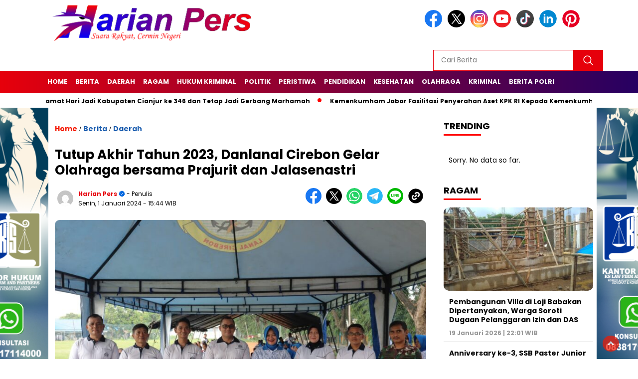

--- FILE ---
content_type: text/html; charset=UTF-8
request_url: https://harianpers.com/2024/01/01/tutup-akhir-tahun-2023-danlanal-cirebon-gelar-olahraga-bersama-prajurit-dan-jalasenastri/
body_size: 15351
content:
<!doctype html>
<html class="no-js" lang="id" >

<head>
    <meta charset="UTF-8">
    <link href="https://gmpg.org/xfn/11" rel="profile">
    <link href="https://harianpers.com/xmlrpc.php" rel="pingback">
    <meta http-equiv="x-ua-compatible" content="ie=edge">
    <meta name='robots' content='index, follow, max-image-preview:large, max-snippet:-1, max-video-preview:-1' />

	<!-- This site is optimized with the Yoast SEO plugin v26.8 - https://yoast.com/product/yoast-seo-wordpress/ -->
	<title>Tutup Akhir Tahun 2023, Danlanal Cirebon Gelar Olahraga bersama Prajurit dan Jalasenastri - Harianpers</title>
	<link rel="canonical" href="https://harianpers.com/2024/01/01/tutup-akhir-tahun-2023-danlanal-cirebon-gelar-olahraga-bersama-prajurit-dan-jalasenastri/" />
	<meta property="og:locale" content="id_ID" />
	<meta property="og:type" content="article" />
	<meta property="og:title" content="Tutup Akhir Tahun 2023, Danlanal Cirebon Gelar Olahraga bersama Prajurit dan Jalasenastri - Harianpers" />
	<meta property="og:description" content="Harianpers.com &#8211; Cirebon, Komandan Lanal Cirebon Letkol Laut (P) Ridwansyah, S.E., D.W.C., M.Sos., CRMP., CTMP., didampingi Ketua Jalasenastri Cabang 8 Korcab III DJA I..." />
	<meta property="og:url" content="https://harianpers.com/2024/01/01/tutup-akhir-tahun-2023-danlanal-cirebon-gelar-olahraga-bersama-prajurit-dan-jalasenastri/" />
	<meta property="og:site_name" content="Harianpers" />
	<meta property="article:published_time" content="2024-01-01T15:44:51+00:00" />
	<meta property="og:image" content="https://harianpers.com/wp-content/uploads/2024/01/IMG-20240101-WA0097-scaled.jpg" />
	<meta property="og:image:width" content="2560" />
	<meta property="og:image:height" content="1706" />
	<meta property="og:image:type" content="image/jpeg" />
	<meta name="author" content="Harian Pers" />
	<meta name="twitter:card" content="summary_large_image" />
	<meta name="twitter:label1" content="Ditulis oleh" />
	<meta name="twitter:data1" content="Harian Pers" />
	<meta name="twitter:label2" content="Estimasi waktu membaca" />
	<meta name="twitter:data2" content="2 menit" />
	<script type="application/ld+json" class="yoast-schema-graph">{"@context":"https://schema.org","@graph":[{"@type":"Article","@id":"https://harianpers.com/2024/01/01/tutup-akhir-tahun-2023-danlanal-cirebon-gelar-olahraga-bersama-prajurit-dan-jalasenastri/#article","isPartOf":{"@id":"https://harianpers.com/2024/01/01/tutup-akhir-tahun-2023-danlanal-cirebon-gelar-olahraga-bersama-prajurit-dan-jalasenastri/"},"author":{"name":"Harian Pers","@id":"https://harianpers.com/#/schema/person/f984bd04d628f52bf29917298a3d4337"},"headline":"Tutup Akhir Tahun 2023, Danlanal Cirebon Gelar Olahraga bersama Prajurit dan Jalasenastri","datePublished":"2024-01-01T15:44:51+00:00","mainEntityOfPage":{"@id":"https://harianpers.com/2024/01/01/tutup-akhir-tahun-2023-danlanal-cirebon-gelar-olahraga-bersama-prajurit-dan-jalasenastri/"},"wordCount":191,"publisher":{"@id":"https://harianpers.com/#organization"},"image":{"@id":"https://harianpers.com/2024/01/01/tutup-akhir-tahun-2023-danlanal-cirebon-gelar-olahraga-bersama-prajurit-dan-jalasenastri/#primaryimage"},"thumbnailUrl":"https://harianpers.com/wp-content/uploads/2024/01/IMG-20240101-WA0097-scaled.jpg","keywords":["Berita Indramayu"],"articleSection":["Berita","Daerah"],"inLanguage":"id"},{"@type":"WebPage","@id":"https://harianpers.com/2024/01/01/tutup-akhir-tahun-2023-danlanal-cirebon-gelar-olahraga-bersama-prajurit-dan-jalasenastri/","url":"https://harianpers.com/2024/01/01/tutup-akhir-tahun-2023-danlanal-cirebon-gelar-olahraga-bersama-prajurit-dan-jalasenastri/","name":"Tutup Akhir Tahun 2023, Danlanal Cirebon Gelar Olahraga bersama Prajurit dan Jalasenastri - Harianpers","isPartOf":{"@id":"https://harianpers.com/#website"},"primaryImageOfPage":{"@id":"https://harianpers.com/2024/01/01/tutup-akhir-tahun-2023-danlanal-cirebon-gelar-olahraga-bersama-prajurit-dan-jalasenastri/#primaryimage"},"image":{"@id":"https://harianpers.com/2024/01/01/tutup-akhir-tahun-2023-danlanal-cirebon-gelar-olahraga-bersama-prajurit-dan-jalasenastri/#primaryimage"},"thumbnailUrl":"https://harianpers.com/wp-content/uploads/2024/01/IMG-20240101-WA0097-scaled.jpg","datePublished":"2024-01-01T15:44:51+00:00","breadcrumb":{"@id":"https://harianpers.com/2024/01/01/tutup-akhir-tahun-2023-danlanal-cirebon-gelar-olahraga-bersama-prajurit-dan-jalasenastri/#breadcrumb"},"inLanguage":"id","potentialAction":[{"@type":"ReadAction","target":["https://harianpers.com/2024/01/01/tutup-akhir-tahun-2023-danlanal-cirebon-gelar-olahraga-bersama-prajurit-dan-jalasenastri/"]}]},{"@type":"ImageObject","inLanguage":"id","@id":"https://harianpers.com/2024/01/01/tutup-akhir-tahun-2023-danlanal-cirebon-gelar-olahraga-bersama-prajurit-dan-jalasenastri/#primaryimage","url":"https://harianpers.com/wp-content/uploads/2024/01/IMG-20240101-WA0097-scaled.jpg","contentUrl":"https://harianpers.com/wp-content/uploads/2024/01/IMG-20240101-WA0097-scaled.jpg","width":2560,"height":1706},{"@type":"BreadcrumbList","@id":"https://harianpers.com/2024/01/01/tutup-akhir-tahun-2023-danlanal-cirebon-gelar-olahraga-bersama-prajurit-dan-jalasenastri/#breadcrumb","itemListElement":[{"@type":"ListItem","position":1,"name":"Home","item":"https://harianpers.com/"},{"@type":"ListItem","position":2,"name":"Tutup Akhir Tahun 2023, Danlanal Cirebon Gelar Olahraga bersama Prajurit dan Jalasenastri"}]},{"@type":"WebSite","@id":"https://harianpers.com/#website","url":"https://harianpers.com/","name":"Harianpers","description":"Suara Rakyat, Cermin Negeri","publisher":{"@id":"https://harianpers.com/#organization"},"potentialAction":[{"@type":"SearchAction","target":{"@type":"EntryPoint","urlTemplate":"https://harianpers.com/?s={search_term_string}"},"query-input":{"@type":"PropertyValueSpecification","valueRequired":true,"valueName":"search_term_string"}}],"inLanguage":"id"},{"@type":"Organization","@id":"https://harianpers.com/#organization","name":"Harianpers","url":"https://harianpers.com/","logo":{"@type":"ImageObject","inLanguage":"id","@id":"https://harianpers.com/#/schema/logo/image/","url":"https://harianpers.com/wp-content/uploads/2025/11/6.png","contentUrl":"https://harianpers.com/wp-content/uploads/2025/11/6.png","width":383,"height":70,"caption":"Harianpers"},"image":{"@id":"https://harianpers.com/#/schema/logo/image/"}},{"@type":"Person","@id":"https://harianpers.com/#/schema/person/f984bd04d628f52bf29917298a3d4337","name":"Harian Pers","image":{"@type":"ImageObject","inLanguage":"id","@id":"https://harianpers.com/#/schema/person/image/","url":"https://secure.gravatar.com/avatar/e54fa247a954edc6c6bc84fd33e71686ac973af4a6a2d4ee9eda76a2ea12558e?s=96&d=mm&r=g","contentUrl":"https://secure.gravatar.com/avatar/e54fa247a954edc6c6bc84fd33e71686ac973af4a6a2d4ee9eda76a2ea12558e?s=96&d=mm&r=g","caption":"Harian Pers"},"sameAs":["https://harianpers.com","Harian Pers"],"url":"https://harianpers.com/author/96a878f6b069fdff/"}]}</script>
	<!-- / Yoast SEO plugin. -->


<link rel='dns-prefetch' href='//cdnjs.cloudflare.com' />
<link rel='dns-prefetch' href='//fonts.googleapis.com' />
<link rel="alternate" type="application/rss+xml" title="Harianpers &raquo; Feed" href="https://harianpers.com/feed/" />
<link rel="alternate" type="application/rss+xml" title="Harianpers &raquo; Umpan Komentar" href="https://harianpers.com/comments/feed/" />
<link rel="alternate" title="oEmbed (JSON)" type="application/json+oembed" href="https://harianpers.com/wp-json/oembed/1.0/embed?url=https%3A%2F%2Fharianpers.com%2F2024%2F01%2F01%2Ftutup-akhir-tahun-2023-danlanal-cirebon-gelar-olahraga-bersama-prajurit-dan-jalasenastri%2F" />
<link rel="alternate" title="oEmbed (XML)" type="text/xml+oembed" href="https://harianpers.com/wp-json/oembed/1.0/embed?url=https%3A%2F%2Fharianpers.com%2F2024%2F01%2F01%2Ftutup-akhir-tahun-2023-danlanal-cirebon-gelar-olahraga-bersama-prajurit-dan-jalasenastri%2F&#038;format=xml" />
<style id='wp-img-auto-sizes-contain-inline-css'>
img:is([sizes=auto i],[sizes^="auto," i]){contain-intrinsic-size:3000px 1500px}
/*# sourceURL=wp-img-auto-sizes-contain-inline-css */
</style>
<style id='wp-emoji-styles-inline-css'>

	img.wp-smiley, img.emoji {
		display: inline !important;
		border: none !important;
		box-shadow: none !important;
		height: 1em !important;
		width: 1em !important;
		margin: 0 0.07em !important;
		vertical-align: -0.1em !important;
		background: none !important;
		padding: 0 !important;
	}
/*# sourceURL=wp-emoji-styles-inline-css */
</style>
<style id='wp-block-library-inline-css'>
:root{--wp-block-synced-color:#7a00df;--wp-block-synced-color--rgb:122,0,223;--wp-bound-block-color:var(--wp-block-synced-color);--wp-editor-canvas-background:#ddd;--wp-admin-theme-color:#007cba;--wp-admin-theme-color--rgb:0,124,186;--wp-admin-theme-color-darker-10:#006ba1;--wp-admin-theme-color-darker-10--rgb:0,107,160.5;--wp-admin-theme-color-darker-20:#005a87;--wp-admin-theme-color-darker-20--rgb:0,90,135;--wp-admin-border-width-focus:2px}@media (min-resolution:192dpi){:root{--wp-admin-border-width-focus:1.5px}}.wp-element-button{cursor:pointer}:root .has-very-light-gray-background-color{background-color:#eee}:root .has-very-dark-gray-background-color{background-color:#313131}:root .has-very-light-gray-color{color:#eee}:root .has-very-dark-gray-color{color:#313131}:root .has-vivid-green-cyan-to-vivid-cyan-blue-gradient-background{background:linear-gradient(135deg,#00d084,#0693e3)}:root .has-purple-crush-gradient-background{background:linear-gradient(135deg,#34e2e4,#4721fb 50%,#ab1dfe)}:root .has-hazy-dawn-gradient-background{background:linear-gradient(135deg,#faaca8,#dad0ec)}:root .has-subdued-olive-gradient-background{background:linear-gradient(135deg,#fafae1,#67a671)}:root .has-atomic-cream-gradient-background{background:linear-gradient(135deg,#fdd79a,#004a59)}:root .has-nightshade-gradient-background{background:linear-gradient(135deg,#330968,#31cdcf)}:root .has-midnight-gradient-background{background:linear-gradient(135deg,#020381,#2874fc)}:root{--wp--preset--font-size--normal:16px;--wp--preset--font-size--huge:42px}.has-regular-font-size{font-size:1em}.has-larger-font-size{font-size:2.625em}.has-normal-font-size{font-size:var(--wp--preset--font-size--normal)}.has-huge-font-size{font-size:var(--wp--preset--font-size--huge)}.has-text-align-center{text-align:center}.has-text-align-left{text-align:left}.has-text-align-right{text-align:right}.has-fit-text{white-space:nowrap!important}#end-resizable-editor-section{display:none}.aligncenter{clear:both}.items-justified-left{justify-content:flex-start}.items-justified-center{justify-content:center}.items-justified-right{justify-content:flex-end}.items-justified-space-between{justify-content:space-between}.screen-reader-text{border:0;clip-path:inset(50%);height:1px;margin:-1px;overflow:hidden;padding:0;position:absolute;width:1px;word-wrap:normal!important}.screen-reader-text:focus{background-color:#ddd;clip-path:none;color:#444;display:block;font-size:1em;height:auto;left:5px;line-height:normal;padding:15px 23px 14px;text-decoration:none;top:5px;width:auto;z-index:100000}html :where(.has-border-color){border-style:solid}html :where([style*=border-top-color]){border-top-style:solid}html :where([style*=border-right-color]){border-right-style:solid}html :where([style*=border-bottom-color]){border-bottom-style:solid}html :where([style*=border-left-color]){border-left-style:solid}html :where([style*=border-width]){border-style:solid}html :where([style*=border-top-width]){border-top-style:solid}html :where([style*=border-right-width]){border-right-style:solid}html :where([style*=border-bottom-width]){border-bottom-style:solid}html :where([style*=border-left-width]){border-left-style:solid}html :where(img[class*=wp-image-]){height:auto;max-width:100%}:where(figure){margin:0 0 1em}html :where(.is-position-sticky){--wp-admin--admin-bar--position-offset:var(--wp-admin--admin-bar--height,0px)}@media screen and (max-width:600px){html :where(.is-position-sticky){--wp-admin--admin-bar--position-offset:0px}}

/*# sourceURL=wp-block-library-inline-css */
</style><style id='global-styles-inline-css'>
:root{--wp--preset--aspect-ratio--square: 1;--wp--preset--aspect-ratio--4-3: 4/3;--wp--preset--aspect-ratio--3-4: 3/4;--wp--preset--aspect-ratio--3-2: 3/2;--wp--preset--aspect-ratio--2-3: 2/3;--wp--preset--aspect-ratio--16-9: 16/9;--wp--preset--aspect-ratio--9-16: 9/16;--wp--preset--color--black: #000000;--wp--preset--color--cyan-bluish-gray: #abb8c3;--wp--preset--color--white: #ffffff;--wp--preset--color--pale-pink: #f78da7;--wp--preset--color--vivid-red: #cf2e2e;--wp--preset--color--luminous-vivid-orange: #ff6900;--wp--preset--color--luminous-vivid-amber: #fcb900;--wp--preset--color--light-green-cyan: #7bdcb5;--wp--preset--color--vivid-green-cyan: #00d084;--wp--preset--color--pale-cyan-blue: #8ed1fc;--wp--preset--color--vivid-cyan-blue: #0693e3;--wp--preset--color--vivid-purple: #9b51e0;--wp--preset--gradient--vivid-cyan-blue-to-vivid-purple: linear-gradient(135deg,rgb(6,147,227) 0%,rgb(155,81,224) 100%);--wp--preset--gradient--light-green-cyan-to-vivid-green-cyan: linear-gradient(135deg,rgb(122,220,180) 0%,rgb(0,208,130) 100%);--wp--preset--gradient--luminous-vivid-amber-to-luminous-vivid-orange: linear-gradient(135deg,rgb(252,185,0) 0%,rgb(255,105,0) 100%);--wp--preset--gradient--luminous-vivid-orange-to-vivid-red: linear-gradient(135deg,rgb(255,105,0) 0%,rgb(207,46,46) 100%);--wp--preset--gradient--very-light-gray-to-cyan-bluish-gray: linear-gradient(135deg,rgb(238,238,238) 0%,rgb(169,184,195) 100%);--wp--preset--gradient--cool-to-warm-spectrum: linear-gradient(135deg,rgb(74,234,220) 0%,rgb(151,120,209) 20%,rgb(207,42,186) 40%,rgb(238,44,130) 60%,rgb(251,105,98) 80%,rgb(254,248,76) 100%);--wp--preset--gradient--blush-light-purple: linear-gradient(135deg,rgb(255,206,236) 0%,rgb(152,150,240) 100%);--wp--preset--gradient--blush-bordeaux: linear-gradient(135deg,rgb(254,205,165) 0%,rgb(254,45,45) 50%,rgb(107,0,62) 100%);--wp--preset--gradient--luminous-dusk: linear-gradient(135deg,rgb(255,203,112) 0%,rgb(199,81,192) 50%,rgb(65,88,208) 100%);--wp--preset--gradient--pale-ocean: linear-gradient(135deg,rgb(255,245,203) 0%,rgb(182,227,212) 50%,rgb(51,167,181) 100%);--wp--preset--gradient--electric-grass: linear-gradient(135deg,rgb(202,248,128) 0%,rgb(113,206,126) 100%);--wp--preset--gradient--midnight: linear-gradient(135deg,rgb(2,3,129) 0%,rgb(40,116,252) 100%);--wp--preset--font-size--small: 13px;--wp--preset--font-size--medium: 20px;--wp--preset--font-size--large: 36px;--wp--preset--font-size--x-large: 42px;--wp--preset--spacing--20: 0.44rem;--wp--preset--spacing--30: 0.67rem;--wp--preset--spacing--40: 1rem;--wp--preset--spacing--50: 1.5rem;--wp--preset--spacing--60: 2.25rem;--wp--preset--spacing--70: 3.38rem;--wp--preset--spacing--80: 5.06rem;--wp--preset--shadow--natural: 6px 6px 9px rgba(0, 0, 0, 0.2);--wp--preset--shadow--deep: 12px 12px 50px rgba(0, 0, 0, 0.4);--wp--preset--shadow--sharp: 6px 6px 0px rgba(0, 0, 0, 0.2);--wp--preset--shadow--outlined: 6px 6px 0px -3px rgb(255, 255, 255), 6px 6px rgb(0, 0, 0);--wp--preset--shadow--crisp: 6px 6px 0px rgb(0, 0, 0);}:where(.is-layout-flex){gap: 0.5em;}:where(.is-layout-grid){gap: 0.5em;}body .is-layout-flex{display: flex;}.is-layout-flex{flex-wrap: wrap;align-items: center;}.is-layout-flex > :is(*, div){margin: 0;}body .is-layout-grid{display: grid;}.is-layout-grid > :is(*, div){margin: 0;}:where(.wp-block-columns.is-layout-flex){gap: 2em;}:where(.wp-block-columns.is-layout-grid){gap: 2em;}:where(.wp-block-post-template.is-layout-flex){gap: 1.25em;}:where(.wp-block-post-template.is-layout-grid){gap: 1.25em;}.has-black-color{color: var(--wp--preset--color--black) !important;}.has-cyan-bluish-gray-color{color: var(--wp--preset--color--cyan-bluish-gray) !important;}.has-white-color{color: var(--wp--preset--color--white) !important;}.has-pale-pink-color{color: var(--wp--preset--color--pale-pink) !important;}.has-vivid-red-color{color: var(--wp--preset--color--vivid-red) !important;}.has-luminous-vivid-orange-color{color: var(--wp--preset--color--luminous-vivid-orange) !important;}.has-luminous-vivid-amber-color{color: var(--wp--preset--color--luminous-vivid-amber) !important;}.has-light-green-cyan-color{color: var(--wp--preset--color--light-green-cyan) !important;}.has-vivid-green-cyan-color{color: var(--wp--preset--color--vivid-green-cyan) !important;}.has-pale-cyan-blue-color{color: var(--wp--preset--color--pale-cyan-blue) !important;}.has-vivid-cyan-blue-color{color: var(--wp--preset--color--vivid-cyan-blue) !important;}.has-vivid-purple-color{color: var(--wp--preset--color--vivid-purple) !important;}.has-black-background-color{background-color: var(--wp--preset--color--black) !important;}.has-cyan-bluish-gray-background-color{background-color: var(--wp--preset--color--cyan-bluish-gray) !important;}.has-white-background-color{background-color: var(--wp--preset--color--white) !important;}.has-pale-pink-background-color{background-color: var(--wp--preset--color--pale-pink) !important;}.has-vivid-red-background-color{background-color: var(--wp--preset--color--vivid-red) !important;}.has-luminous-vivid-orange-background-color{background-color: var(--wp--preset--color--luminous-vivid-orange) !important;}.has-luminous-vivid-amber-background-color{background-color: var(--wp--preset--color--luminous-vivid-amber) !important;}.has-light-green-cyan-background-color{background-color: var(--wp--preset--color--light-green-cyan) !important;}.has-vivid-green-cyan-background-color{background-color: var(--wp--preset--color--vivid-green-cyan) !important;}.has-pale-cyan-blue-background-color{background-color: var(--wp--preset--color--pale-cyan-blue) !important;}.has-vivid-cyan-blue-background-color{background-color: var(--wp--preset--color--vivid-cyan-blue) !important;}.has-vivid-purple-background-color{background-color: var(--wp--preset--color--vivid-purple) !important;}.has-black-border-color{border-color: var(--wp--preset--color--black) !important;}.has-cyan-bluish-gray-border-color{border-color: var(--wp--preset--color--cyan-bluish-gray) !important;}.has-white-border-color{border-color: var(--wp--preset--color--white) !important;}.has-pale-pink-border-color{border-color: var(--wp--preset--color--pale-pink) !important;}.has-vivid-red-border-color{border-color: var(--wp--preset--color--vivid-red) !important;}.has-luminous-vivid-orange-border-color{border-color: var(--wp--preset--color--luminous-vivid-orange) !important;}.has-luminous-vivid-amber-border-color{border-color: var(--wp--preset--color--luminous-vivid-amber) !important;}.has-light-green-cyan-border-color{border-color: var(--wp--preset--color--light-green-cyan) !important;}.has-vivid-green-cyan-border-color{border-color: var(--wp--preset--color--vivid-green-cyan) !important;}.has-pale-cyan-blue-border-color{border-color: var(--wp--preset--color--pale-cyan-blue) !important;}.has-vivid-cyan-blue-border-color{border-color: var(--wp--preset--color--vivid-cyan-blue) !important;}.has-vivid-purple-border-color{border-color: var(--wp--preset--color--vivid-purple) !important;}.has-vivid-cyan-blue-to-vivid-purple-gradient-background{background: var(--wp--preset--gradient--vivid-cyan-blue-to-vivid-purple) !important;}.has-light-green-cyan-to-vivid-green-cyan-gradient-background{background: var(--wp--preset--gradient--light-green-cyan-to-vivid-green-cyan) !important;}.has-luminous-vivid-amber-to-luminous-vivid-orange-gradient-background{background: var(--wp--preset--gradient--luminous-vivid-amber-to-luminous-vivid-orange) !important;}.has-luminous-vivid-orange-to-vivid-red-gradient-background{background: var(--wp--preset--gradient--luminous-vivid-orange-to-vivid-red) !important;}.has-very-light-gray-to-cyan-bluish-gray-gradient-background{background: var(--wp--preset--gradient--very-light-gray-to-cyan-bluish-gray) !important;}.has-cool-to-warm-spectrum-gradient-background{background: var(--wp--preset--gradient--cool-to-warm-spectrum) !important;}.has-blush-light-purple-gradient-background{background: var(--wp--preset--gradient--blush-light-purple) !important;}.has-blush-bordeaux-gradient-background{background: var(--wp--preset--gradient--blush-bordeaux) !important;}.has-luminous-dusk-gradient-background{background: var(--wp--preset--gradient--luminous-dusk) !important;}.has-pale-ocean-gradient-background{background: var(--wp--preset--gradient--pale-ocean) !important;}.has-electric-grass-gradient-background{background: var(--wp--preset--gradient--electric-grass) !important;}.has-midnight-gradient-background{background: var(--wp--preset--gradient--midnight) !important;}.has-small-font-size{font-size: var(--wp--preset--font-size--small) !important;}.has-medium-font-size{font-size: var(--wp--preset--font-size--medium) !important;}.has-large-font-size{font-size: var(--wp--preset--font-size--large) !important;}.has-x-large-font-size{font-size: var(--wp--preset--font-size--x-large) !important;}
/*# sourceURL=global-styles-inline-css */
</style>

<style id='classic-theme-styles-inline-css'>
/*! This file is auto-generated */
.wp-block-button__link{color:#fff;background-color:#32373c;border-radius:9999px;box-shadow:none;text-decoration:none;padding:calc(.667em + 2px) calc(1.333em + 2px);font-size:1.125em}.wp-block-file__button{background:#32373c;color:#fff;text-decoration:none}
/*# sourceURL=/wp-includes/css/classic-themes.min.css */
</style>
<link rel='stylesheet' id='wordpress-popular-posts-css-css' href='https://harianpers.com/wp-content/plugins/wordpress-popular-posts/assets/css/wpp.css?ver=6.4.2' media='all' />
<link rel='stylesheet' id='styleku-css' href='https://harianpers.com/wp-content/themes/nomina/style.css?ver=2.3' media='all' />
<link rel='stylesheet' id='lightslidercss-css' href='https://harianpers.com/wp-content/themes/nomina/css/lightslider.min.css?ver=1.1' media='all' />
<link rel='stylesheet' id='flexslidercss-css' href='https://harianpers.com/wp-content/themes/nomina/css/flexslider.css?ver=1.1' media='all' />
<link rel='stylesheet' id='owlcss-css' href='https://harianpers.com/wp-content/themes/nomina/css/owl.carousel.min.css?ver=2.1' media='all' />
<link rel='stylesheet' id='swiper-css-css' href='https://cdnjs.cloudflare.com/ajax/libs/Swiper/11.0.5/swiper-bundle.css?ver=11.0.5' media='all' />
<link rel='stylesheet' id='google-fonts-css' href='https://fonts.googleapis.com/css2?family=Poppins:ital,wght@0,400;0,700;1,400;1,700&#038;display=swap' media='all' />
<link rel='stylesheet' id='google-fonts-paragraph-css' href='https://fonts.googleapis.com/css2?family=Poppins:ital,wght@0,400;0,700;1,400;1,700&#038;display=swap' media='all' />
<script id="wpp-json" type="application/json">
{"sampling_active":0,"sampling_rate":100,"ajax_url":"https:\/\/harianpers.com\/wp-json\/wordpress-popular-posts\/v1\/popular-posts","api_url":"https:\/\/harianpers.com\/wp-json\/wordpress-popular-posts","ID":5619,"token":"9b109c83b3","lang":0,"debug":0}
//# sourceURL=wpp-json
</script>
<script src="https://harianpers.com/wp-content/plugins/wordpress-popular-posts/assets/js/wpp.min.js?ver=6.4.2" id="wpp-js-js"></script>
<script src="https://harianpers.com/wp-includes/js/jquery/jquery.min.js?ver=3.7.1" id="jquery-core-js"></script>
<script src="https://harianpers.com/wp-includes/js/jquery/jquery-migrate.min.js?ver=3.4.1" id="jquery-migrate-js"></script>
<script src="https://harianpers.com/wp-content/themes/nomina/js/owl.carousel.min.js?ver=1" id="owljs-js"></script>
<script src="https://harianpers.com/wp-content/themes/nomina/js/lightslider.min.js?ver=6.9" id="lightslider-js"></script>
<script src="https://cdnjs.cloudflare.com/ajax/libs/Swiper/11.0.5/swiper-bundle.min.js?ver=11.0.5" id="script-swipe-js"></script>
<link rel="https://api.w.org/" href="https://harianpers.com/wp-json/" /><link rel="alternate" title="JSON" type="application/json" href="https://harianpers.com/wp-json/wp/v2/posts/5619" /><meta name="generator" content="WordPress 6.9" />
<link rel='shortlink' href='https://harianpers.com/?p=5619' />
<meta property="fb:app_id" content=""/>            <style id="wpp-loading-animation-styles">@-webkit-keyframes bgslide{from{background-position-x:0}to{background-position-x:-200%}}@keyframes bgslide{from{background-position-x:0}to{background-position-x:-200%}}.wpp-widget-placeholder,.wpp-widget-block-placeholder,.wpp-shortcode-placeholder{margin:0 auto;width:60px;height:3px;background:#dd3737;background:linear-gradient(90deg,#dd3737 0%,#571313 10%,#dd3737 100%);background-size:200% auto;border-radius:3px;-webkit-animation:bgslide 1s infinite linear;animation:bgslide 1s infinite linear}</style>
                     <style>
             .menu-utama > li > a, .headline-judul a, .news-feed-judul, .news-feed-judul-block, .news-feed-list .kategori, .judul-sidebar-right, .judul-sidebar-left, .judul-sidebar-single, .single-kategori a span, .judul-label-kategori span, .kategori-mobile, .category-kategori a, .wpp-list > li > a, .recent-post-widget a, .page-numbers, .menu-bawah li a, #category-content h2 a, .category-text-wrap, .judul-label-kategori, .category-kategori, .headline-label, .search-form .search-field, .recent-post-widget .waktu, .single-kategori a, #single-content h1, .tanggal-single, .related-post-wrap, .caption-photo, .tagname, .tagname a, .footer-copyright, .judul-berita-pilihan, .kategori-berita-pilihan, #berita-pilihan h2 a, #page-content h1, .judul-berita-rekomendasi, .kategori-berita-rekomendasi, #berita-rekomendasi h2, .mobile-berita-terbaru .berita-terbaru, .judul-berita-terbaru a, .mobile-kategori-berita-terbaru, .tanggal-berita-terbaru, .news-feed-text-block .tanggal, .menu-utama > li > ul.sub-menu > li a, .mobile-menu-kiri li a, .judul-headline, a.slider-kategori, a.judul-slider, .judul-thumbnail, .alamat, .before-widget, .before-widget select, .before-widget ul li a, .before-widget ul li, .nama-penulis, .desktop-berita-terbaru .berita-terbaru, .desktop-berita-terbaru-box p, .desktop-kategori-berita-terbaru, .error404 p, .headline-label-mobile-dua, h2.headline-judul-mobile-dua a, .wrap-text-headline-dua .tanggal, .judul-berita-pilihan, .before-widget h2, .judul-sidebar-right, .judul-sidebar-single, .marquee-baru a, .marquee-baru .inner a, .headline-tiga-text-wrap-mobile h2 a, .totalpembaca, h2.headline-judul-mobile a, .headline-label-mobile, .menu-network-wrap, .network-title, .menu-network-wrap a { 
    font-family: 'Poppins', sans-serif; }  
             
.single-article-text, .single-article-text p { 
    font-family: 'Poppins', sans-serif; 
    font-size: 16px; }    
             
#single-content figcaption.wp-element-caption, .wp-caption, .caption-photo, .caption-photo-buka-tutup {
      font-family: 'Poppins', sans-serif; 
             }

        
                     
.menu-utama > li > a, .menu-bawah > li > a, .menu-utama > li > ul.sub-menu > li a { 
    font-size: 
    13px; }
             
             
                 .menu-utama { text-align: left; }
                     
                          #single-content h1 { text-align: left}
             
             
    .single-kategori { text-align: left; }
    
                               .fluid-nav, footer, .scroll-to-continue, .ad-middle .ad-title, .ad-middle .scroll-to-resume, .tagname span, .tagname a:hover, .headline-tiga-text-wrap-mobile {background: rgb(230,0,11);
background: linear-gradient(90deg, rgba(230,0,11,1) 0%, rgba(38,0,98,1) 100%);} 
.menu-utama { background: transparent;}
.nama-penulis a, single-kategori a, .single-article-text p a, .single-article-text h1 a, .single-article-text h2 a, .single-article-text h3 a, .single-article-text h4 a, .single-article-text h5 a, .single-article-text h6 a, .single-article-text ul li a, .single-article-text ol li a, .single-article-text div a, .single-article-text a, .judul-desktop-berita-terbaru:hover, .wpp-list > li > a.wpp-post-title:before, .recent-post-widget a:hover {color: #e6000b}
.search-submit, .menu-utama > li > ul.sub-menu, .nav-links .current, .page-numbers:hover, .menu-utama > li > a:hover, .page-link-wrap span.current, .page-link-wrap a:hover {background: #e6000b }
.search-submit, .search-form .search-field, .mobile-menu-kiri-wrap form.search-form, .page-link-wrap span.current, a.post-page-numbers {border-color: #e6000b}
.line-satu, .line-dua, .line-tiga {background: #e6000b }
.menu-utama > .current-menu-item > a {background-color: #b80009}
footer { border-color: #b80009}
                    
    
             
             
         </style>
    <link rel="icon" href="https://harianpers.com/wp-content/uploads/2025/11/tr-32x32.png" sizes="32x32" />
<link rel="icon" href="https://harianpers.com/wp-content/uploads/2025/11/tr.png" sizes="192x192" />
<link rel="apple-touch-icon" href="https://harianpers.com/wp-content/uploads/2025/11/tr.png" />
<meta name="msapplication-TileImage" content="https://harianpers.com/wp-content/uploads/2025/11/tr.png" />
    <meta name="viewport" content="width=device-width, initial-scale=1, shrink-to-fit=no">
    <meta name="theme-color" content="#e6000b" />
	<link rel="preconnect" href="https://fonts.googleapis.com">
<link rel="preconnect" href="https://fonts.gstatic.com" crossorigin>

	<style>
	
		.search-submit { background-image: url('https://harianpers.com/wp-content/themes/nomina/img/icons8-search.svg'); background-repeat: no-repeat; background-position: 50% 50%; background-size: 40%; }
		
				#sidebar-right, #sidebar-single {top: 170px;}
		
		        .logged-in header{
            top: 0 !important;
        }
		
	</style>
	
</head>

<body class="wp-singular post-template-default single single-post postid-5619 single-format-standard wp-custom-logo wp-embed-responsive wp-theme-nomina">
	  		<div id="sidebar-banner-mobile-top-header-parallax">
	<a href="#" title="close"  class="close-button w3-button w3-display-topright">CLOSE ADS
</a>
  <div class="sidebar-banner-mobile-top-header-parallax-wrap">
	  <div class="duaa">
      <div class="tigaa">
          <figure style="width: 876px" class="wp-caption alignnone"><img width="876" height="1082" src="https://harianpers.com/wp-content/uploads/2025/10/Screenshot_20251007_105949.jpg" class="image wp-image-14768  attachment-full size-full" alt="" style="max-width: 100%; height: auto;" decoding="async" fetchpriority="high" srcset="https://harianpers.com/wp-content/uploads/2025/10/Screenshot_20251007_105949.jpg 876w, https://harianpers.com/wp-content/uploads/2025/10/Screenshot_20251007_105949-800x988.jpg 800w, https://harianpers.com/wp-content/uploads/2025/10/Screenshot_20251007_105949-600x741.jpg 600w" sizes="(max-width: 876px) 100vw, 876px" /><figcaption class="wp-caption-text">INDRAMAYU REANG, Refleksi Hari Jadi ke 498 Tahun</figcaption></figure>      </div>
    </div>
	    <p class="scroll-to-continue">
			  SCROLL TO CONTINUE WITH CONTENT 
		  </p>
</div><!-- sidebar-banner-mobile-top-header-parallax BANNER -->
	   </div>
	


	<div id="sidebar-banner-bawah">
			<div>
			
		</div><!-- sidebar-banner-bawah WRAP -->
</div><!-- sidebar-banner-bawah BANNER -->	
    <header>
		<div class="header-fixed">
			<div class="header-shrink">
				
			
 <a id="logo" href="https://harianpers.com/" rel="home"> <img src="https://harianpers.com/wp-content/uploads/2025/11/6.png" alt="logo" width="400" height="77" /></a>				
<div class="media-social-header">
				<a title="facebook" class="facebook-header" href="#" target="_blank"><img src="https://harianpers.com/wp-content/themes/nomina/img/fb-icon.svg" alt="facebook" width="35" height="35" /></a>
				<a title="twitter" class="twitter-header" href="#" target="_blank"><img src="https://harianpers.com/wp-content/themes/nomina/img/twitter-icon-baru.svg" alt="twiter" width="35" height="35"  /></a>
				<a title="instagram" class="instagram-header" href="#" target="_blank"><img src="https://harianpers.com/wp-content/themes/nomina/img/instagram-icon.svg" alt="instagram" width="35" height="35"  /></a>
				<a title="youtube" class="youtube-header" href="#" target="_blank"><img src="https://harianpers.com/wp-content/themes/nomina/img/youtube-icon.svg" alt="youtube" width="35" height="35"  /></a>
		<a title="tiktok" class="tiktok-header" href="#" target="_blank"><img src="https://harianpers.com/wp-content/themes/nomina/img/tiktok-icon.svg" alt="tiktok" width="35" height="35"  /></a>
	 	 	<a title="linkedin" class="linkedin-header" href="#" target="_blank"><img src="https://harianpers.com/wp-content/themes/nomina/img/linkedin-icon.svg" alt="linkedin" width="35" height="35"  /></a>
	 
	<a title="pinterest" class="pinterest-header" href="#" target="_blank"><img src="https://harianpers.com/wp-content/themes/nomina/img/pinterest-icon.svg" alt="pinterest" width="35" height="35"  /></a>
	 
			</div>
			
			<form method="get" class="search-form" action="https://harianpers.com/">
  <input 
    type="text" 
    class="search-field" 
    name="s" 
    placeholder="Cari Berita" 
    value="" 
  />
  <input 
    type="submit" 
    class="search-submit" 
    value="" 
  />
</form>
   
			<div class="hamburger-button">
				<div class="line-satu"></div>
				<div class="line-dua"></div>
				<div class="line-tiga"></div>
			</div><!-- akhir hamburger-button -->
			<div class="mobile-menu-kiri-wrap">
		<a id="logo-menu-kiri" href="https://harianpers.com/" rel="home"> <img src="https://harianpers.com/wp-content/uploads/2025/11/6.png" alt="logo"></a><span class="close-button-hamburger">&#10006;</span>
				<div class="clr"></div>
				<form method="get" class="search-form" action="https://harianpers.com/">
  <input 
    type="text" 
    class="search-field" 
    name="s" 
    placeholder="Cari Berita" 
    value="" 
  />
  <input 
    type="submit" 
    class="search-submit" 
    value="" 
  />
</form>
   
			<div class="menu-menu-baru-container"><ul id="menu-menu-baru" class="mobile-menu-kiri"><li id="menu-item-15169" class="menu-item menu-item-type-custom menu-item-object-custom menu-item-home menu-item-15169"><a href="https://harianpers.com/">Home</a></li>
<li id="menu-item-15160" class="menu-item menu-item-type-taxonomy menu-item-object-category current-post-ancestor current-menu-parent current-post-parent menu-item-15160"><a href="https://harianpers.com/berita/">Berita</a></li>
<li id="menu-item-15161" class="menu-item menu-item-type-taxonomy menu-item-object-category current-post-ancestor current-menu-parent current-post-parent menu-item-15161"><a href="https://harianpers.com/daerah/">Daerah</a></li>
<li id="menu-item-15162" class="menu-item menu-item-type-taxonomy menu-item-object-category menu-item-15162"><a href="https://harianpers.com/ragam/">Ragam</a></li>
<li id="menu-item-15163" class="menu-item menu-item-type-taxonomy menu-item-object-category menu-item-15163"><a href="https://harianpers.com/hukum-kriminal/">Hukum Kriminal</a></li>
<li id="menu-item-15164" class="menu-item menu-item-type-taxonomy menu-item-object-category menu-item-15164"><a href="https://harianpers.com/politik/">Politik</a></li>
<li id="menu-item-15165" class="menu-item menu-item-type-taxonomy menu-item-object-category menu-item-15165"><a href="https://harianpers.com/peristiwa/">Peristiwa</a></li>
<li id="menu-item-15166" class="menu-item menu-item-type-taxonomy menu-item-object-category menu-item-15166"><a href="https://harianpers.com/pendidikan/">Pendidikan</a></li>
<li id="menu-item-15167" class="menu-item menu-item-type-taxonomy menu-item-object-category menu-item-15167"><a href="https://harianpers.com/kesehatan/">Kesehatan</a></li>
<li id="menu-item-15168" class="menu-item menu-item-type-taxonomy menu-item-object-category menu-item-15168"><a href="https://harianpers.com/olahraga/">Olahraga</a></li>
<li id="menu-item-15202" class="menu-item menu-item-type-taxonomy menu-item-object-category menu-item-15202"><a href="https://harianpers.com/kriminal/">Kriminal</a></li>
<li id="menu-item-15201" class="menu-item menu-item-type-taxonomy menu-item-object-category menu-item-15201"><a href="https://harianpers.com/berita-polri/">Berita Polri</a></li>
</ul></div>	
			</div><!-- akhir mobile-menu-kiri-wrap -->
		
<div class="clr">
	
		</div>
		</div><!-- akhir header shrink -->
			<div class="fluid-nav">
		<div class="menu-menu-baru-container"><ul id="menu-menu-baru-1" class="menu-utama"><li class="menu-item menu-item-type-custom menu-item-object-custom menu-item-home menu-item-15169"><a href="https://harianpers.com/">Home</a></li>
<li class="menu-item menu-item-type-taxonomy menu-item-object-category current-post-ancestor current-menu-parent current-post-parent menu-item-15160"><a href="https://harianpers.com/berita/">Berita</a></li>
<li class="menu-item menu-item-type-taxonomy menu-item-object-category current-post-ancestor current-menu-parent current-post-parent menu-item-15161"><a href="https://harianpers.com/daerah/">Daerah</a></li>
<li class="menu-item menu-item-type-taxonomy menu-item-object-category menu-item-15162"><a href="https://harianpers.com/ragam/">Ragam</a></li>
<li class="menu-item menu-item-type-taxonomy menu-item-object-category menu-item-15163"><a href="https://harianpers.com/hukum-kriminal/">Hukum Kriminal</a></li>
<li class="menu-item menu-item-type-taxonomy menu-item-object-category menu-item-15164"><a href="https://harianpers.com/politik/">Politik</a></li>
<li class="menu-item menu-item-type-taxonomy menu-item-object-category menu-item-15165"><a href="https://harianpers.com/peristiwa/">Peristiwa</a></li>
<li class="menu-item menu-item-type-taxonomy menu-item-object-category menu-item-15166"><a href="https://harianpers.com/pendidikan/">Pendidikan</a></li>
<li class="menu-item menu-item-type-taxonomy menu-item-object-category menu-item-15167"><a href="https://harianpers.com/kesehatan/">Kesehatan</a></li>
<li class="menu-item menu-item-type-taxonomy menu-item-object-category menu-item-15168"><a href="https://harianpers.com/olahraga/">Olahraga</a></li>
<li class="menu-item menu-item-type-taxonomy menu-item-object-category menu-item-15202"><a href="https://harianpers.com/kriminal/">Kriminal</a></li>
<li class="menu-item menu-item-type-taxonomy menu-item-object-category menu-item-15201"><a href="https://harianpers.com/berita-polri/">Berita Polri</a></li>
</ul></div> </div><!-- akhir fluid nav -->
		
						<!-- marquee -->
	
	<div class="marquee-baru">
		<div class="inner-wrap">
		 <div class="inner">
    <p>
			 <a href="https://harianpers.com/2023/07/12/putri-nabila-ucapkan-selamat-hari-jadi-kabupaten-cianjur-ke-346-dan-tetap-jadi-gerbang-marhamah/">Putri Nabila Ucapkan Selamat Hari Jadi Kabupaten Cianjur ke 346 dan Tetap Jadi Gerbang Marhamah</a>   
                    	 <a href="https://harianpers.com/2023/07/12/kemenkumham-jabar-fasilitasi-penyerahan-aset-kpk-ri-kepada-kemenkumham-r-i/">Kemenkumham Jabar Fasilitasi Penyerahan Aset KPK RI Kepada Kemenkumham R.I</a>   
                    	 <a href="https://harianpers.com/2023/07/11/seorang-perempuan-ditemukan-gantung-diri-di-kusen-kamar-tidur/">Seorang Perempuan Ditemukan Gantung Diri Di Kusen Kamar Tidur</a>   
                    	 <a href="https://harianpers.com/2023/07/04/pengamat-jokowi-lebih-takut-pada-prabowo-dibanding-ganjar/">Pengamat: Jokowi Lebih Takut pada Prabowo Dibanding Ganjar</a>   
                    	 <a href="https://harianpers.com/2023/03/30/unifying-the-world-through-soccer-the-global-impact-of-the-world-cup/">Unifying the World Through Soccer: The Global Impact of the World Cup</a>   
                    		  </p>
			 </div>
  </div><!-- akhir inner-wrap -->
		</div>  <!-- akhir div marquee -->
				
		</div><!-- akhir header fixed -->
    </header>
	<div class="add-height"></div>
					

<div id="sidebar-banner-160x600-kanan">
				<div class="sidebar-banner-160x600-kanan-wrap">
			<div><img width="161" height="600" src="https://harianpers.com/wp-content/uploads/2025/11/o099.png" class="image wp-image-15222  attachment-161x600 size-161x600" alt="" style="max-width: 100%; height: auto;" decoding="async" /></div>		</div><!-- sidebar-banner-160x600-kanan WRAP -->
		</div><!-- sidebar-banner-160x600-kanan BANNER -->
<div id="sidebar-banner-160x600-kiri">
				<div class="sidebar-banner-160x600-kiri-wrap">
			<div><div class="textwidget custom-html-widget"><p>&nbsp;</p><div class="separator" style="clear: both; text-align: center;"><a href="https://blogger.googleusercontent.com/img/b/R29vZ2xl/AVvXsEjO1O_RqKoqGdiimibelH9vHJi4YNUCHZo0u1l_xaEGoEkXQ0EFrsJXxnzuY_hgjIicpQSv1yY4SGwJ4FwVjtbUtiy8IGi8yg3rEYKUl7jvTMA2HuVjhn6kT9r8A3x6lRoOWYjdQWCSYsNi9gAiCfHhmctobWBXe_vx4sR4EMEwIC0jsJ8YlrIfmBclsKMc/s601/o099.png" imageanchor="1" style="margin-left: 1em; margin-right: 1em;"><img border="0" data-original-height="601" data-original-width="161" src="https://blogger.googleusercontent.com/img/b/R29vZ2xl/AVvXsEjO1O_RqKoqGdiimibelH9vHJi4YNUCHZo0u1l_xaEGoEkXQ0EFrsJXxnzuY_hgjIicpQSv1yY4SGwJ4FwVjtbUtiy8IGi8yg3rEYKUl7jvTMA2HuVjhn6kT9r8A3x6lRoOWYjdQWCSYsNi9gAiCfHhmctobWBXe_vx4sR4EMEwIC0jsJ8YlrIfmBclsKMc/s16000/o099.png" /></a></div><br /><p></p></div></div>		</div><!-- sidebar-banner-160x600-kiri WRAP -->
		</div><!-- sidebar-banner-160x600-kiri BANNER -->
<div id="single-content-wrap">
<div id="single-content" class="post-15091 post type-post status-publish format-video has-post-thumbnail hentry category-daerah category-internasional category-politik tag-breaking-news tag-headline tag-piala-dunia post_format-post-format-video">
	<!-- start breadcrumbs -->
	<!-- end breadcrumbs -->
			<div class="wrap-kategori-tanggal">
                <p class="single-kategori"><a href="https://harianpers.com"><span>Home</span></a> / <a href="https://harianpers.com/berita/" rel="category tag">Berita</a> / <a href="https://harianpers.com/daerah/" rel="category tag">Daerah</a></p>
	</div>
	<h1>Tutup Akhir Tahun 2023, Danlanal Cirebon Gelar Olahraga bersama Prajurit dan Jalasenastri</h1>
		<div class="container-single-meta">
		
		<p class="foto-penulis">
	    	<img alt='' src='https://secure.gravatar.com/avatar/e54fa247a954edc6c6bc84fd33e71686ac973af4a6a2d4ee9eda76a2ea12558e?s=32&#038;d=mm&#038;r=g' srcset='https://secure.gravatar.com/avatar/e54fa247a954edc6c6bc84fd33e71686ac973af4a6a2d4ee9eda76a2ea12558e?s=64&#038;d=mm&#038;r=g 2x' class='avatar avatar-32 photo' height='32' width='32' decoding='async'/> </p> 		<div class="group-penulis-dan-tanggal">
					<p class="nama-penulis"><span> 	<a href="https://harianpers.com/author/96a878f6b069fdff/" title="Pos-pos oleh Harian Pers" rel="author">Harian Pers</a> </span> - Penulis</p>
			<p class="tanggal-single">Senin, 1 Januari 2024 								<span>-  15:44											 WIB</span>
						</p>
			</div>
			<div class="single-media-social">
				<a href="https://www.facebook.com/sharer/sharer.php?u=https://harianpers.com/2024/01/01/tutup-akhir-tahun-2023-danlanal-cirebon-gelar-olahraga-bersama-prajurit-dan-jalasenastri/" onclick="window.open(this.href,'window','width=640,height=480,resizable,scrollbars,toolbar,menubar');return false;" title="share ke facebook"><img src="https://harianpers.com/wp-content/themes/nomina/img/fb-icon.svg" alt="facebook" width="32" height="32"  />
</a>
				<a href="https://twitter.com/intent/tweet?text=https://harianpers.com/2024/01/01/tutup-akhir-tahun-2023-danlanal-cirebon-gelar-olahraga-bersama-prajurit-dan-jalasenastri/" onclick="window.open(this.href,'window','width=640,height=480,resizable,scrollbars,toolbar,menubar') ;return false;" title="share ke twitter"><img src="https://harianpers.com/wp-content/themes/nomina/img/twitter-icon-baru.svg" alt="twitter" width="32" height="32" />
</a>
				<a href="https://wa.me/?text=*Tutup Akhir Tahun 2023, Danlanal Cirebon Gelar Olahraga bersama Prajurit dan Jalasenastri* %0A%0AHarianpers.com &#8211; Cirebon, Komandan Lanal Cirebon Letkol Laut (P) Ridwansyah, S.E., D.W.C., M.Sos., CRMP., CTMP., didampingi Ketua Jalasenastri Cabang 8 Korcab III DJA I... %0A%0A_Baca selengkapnya:_ %0A https://harianpers.com/2024/01/01/tutup-akhir-tahun-2023-danlanal-cirebon-gelar-olahraga-bersama-prajurit-dan-jalasenastri/" data-action="share/whatsapp/share" onclick="window.open(this.href,'window','width=640,height=480,resizable,scrollbars,toolbar,menubar') ;return false;" title="share ke whatsapp"><img src="https://harianpers.com/wp-content/themes/nomina/img/whatsapp-icon.svg" alt="whatsapp" width="32" height="32"  />
</a>
					<a href="https://t.me/share/url?url=https://harianpers.com/2024/01/01/tutup-akhir-tahun-2023-danlanal-cirebon-gelar-olahraga-bersama-prajurit-dan-jalasenastri/" onclick="window.open(this.href,'window','width=640,height=480,resizable,scrollbars,toolbar,menubar') ;return false;" title="share ke telegram"><img src="https://harianpers.com/wp-content/themes/nomina/img/telegram-icon.svg" alt="telegram" width="32" height="32"  />
</a>
				<a href="https://social-plugins.line.me/lineit/share?url=https://harianpers.com/2024/01/01/tutup-akhir-tahun-2023-danlanal-cirebon-gelar-olahraga-bersama-prajurit-dan-jalasenastri/" onclick="window.open(this.href,'window','width=640,height=480,resizable,scrollbars,toolbar,menubar') ;return false;" title="share ke line"><img src="https://harianpers.com/wp-content/themes/nomina/img/line-icon.svg" alt="line" width="32" height="32"  />
</a>
				<span class="clipboard" style="display: inline-block; cursor: pointer"><img src="https://harianpers.com/wp-content/themes/nomina/img/link-icon.svg" alt="copy" width="32" height="32" /></span><p class="copied">
				URL berhasil dicopy
				</p>
			</div>
	</div>
		
	
	
	<div class="media-sosial-mobile">
			<a href="https://www.facebook.com/sharer/sharer.php?u=https://harianpers.com/2024/01/01/tutup-akhir-tahun-2023-danlanal-cirebon-gelar-olahraga-bersama-prajurit-dan-jalasenastri/" onclick="window.open(this.href,'window','width=640,height=480,resizable,scrollbars,toolbar,menubar');return false;" title="share ke facebook"><img src="https://harianpers.com/wp-content/themes/nomina/img/fb-icon.svg" alt="facebook icon" width="32" height="32" />
</a>
				<a href="https://twitter.com/intent/tweet?text=https://harianpers.com/2024/01/01/tutup-akhir-tahun-2023-danlanal-cirebon-gelar-olahraga-bersama-prajurit-dan-jalasenastri/" onclick="window.open(this.href,'window','width=640,height=480,resizable,scrollbars,toolbar,menubar') ;return false;" title="share ke twitter"><img src="https://harianpers.com/wp-content/themes/nomina/img/twitter-icon-baru.svg" alt="twitter icon" width="32" height="32"  />
</a>
				<a href="https://wa.me/?text=*Tutup Akhir Tahun 2023, Danlanal Cirebon Gelar Olahraga bersama Prajurit dan Jalasenastri* %0A%0AHarianpers.com &#8211; Cirebon, Komandan Lanal Cirebon Letkol Laut (P) Ridwansyah, S.E., D.W.C., M.Sos., CRMP., CTMP., didampingi Ketua Jalasenastri Cabang 8 Korcab III DJA I... %0A%0A_Baca selengkapnya:_ %0A https://harianpers.com/2024/01/01/tutup-akhir-tahun-2023-danlanal-cirebon-gelar-olahraga-bersama-prajurit-dan-jalasenastri/" data-action="share/whatsapp/share" onclick="window.open(this.href,'window','width=640,height=480,resizable,scrollbars,toolbar,menubar') ;return false;" title="share ke whatsapp"><img src="https://harianpers.com/wp-content/themes/nomina/img/whatsapp-icon.svg" alt="whatsapp icon" width="32" height="32"  />
</a>
		<a href="https://t.me/share/url?url=https://harianpers.com/2024/01/01/tutup-akhir-tahun-2023-danlanal-cirebon-gelar-olahraga-bersama-prajurit-dan-jalasenastri/" onclick="window.open(this.href,'window','width=640,height=480,resizable,scrollbars,toolbar,menubar') ;return false;" title="share ke telegram"><img src="https://harianpers.com/wp-content/themes/nomina/img/telegram-icon.svg" alt="telegram icon" width="32" height="32"  /></a>
				<a href="https://social-plugins.line.me/lineit/share?url=https://harianpers.com/2024/01/01/tutup-akhir-tahun-2023-danlanal-cirebon-gelar-olahraga-bersama-prajurit-dan-jalasenastri/" onclick="window.open(this.href,'window','width=640,height=480,resizable,scrollbars,toolbar,menubar') ;return false;" title="share ke line"><img src="https://harianpers.com/wp-content/themes/nomina/img/line-icon.svg" alt="line icon" width="32" height="32"  />
</a>
		<span class="clipboard-mobile" style="display: inline-block; cursor: pointer"><img src="https://harianpers.com/wp-content/themes/nomina/img/link-icon.svg" alt="copy" width="32" height="32" /></span><p class="copied-mobile">
				URL berhasil dicopy
				</p>
	</div>
	
	
	<div class="clr"></div>
		                <p class="foto-utama"> <img src="https://harianpers.com/wp-content/uploads/2024/01/IMG-20240101-WA0097-scaled-800x533.jpg" alt="" width="800" height="533" />
					</p>
	
		 
	<div class="enlarge-font-wrap">
 <button role="button" id="decreasetext"><span>A</span>
			</button>
			<button role="button" id="resettext">
				<span>A</span>
			</button>
			<button role="button" id="increasetext">
				<span>A</span>
			</button>
</div>
	
                <div id="single-article-text" class="single-article-text">
					<p><span style="color: #ff9900;"><strong>Harianpers.com</strong></span> &#8211; Cirebon, Komandan Lanal Cirebon Letkol Laut (P) Ridwansyah, S.E., D.W.C., M.Sos., CRMP., CTMP., didampingi Ketua Jalasenastri Cabang 8 Korcab III DJA I Ny. Bunga Ridwansyah melaksanakan olahraga bersama bertempat di Lapangan bola Sarwajala Komplek TNI AL Tubono Kota Cirebon, Jum&#8217;at (29/12/2023).</p>
<p>Rangkaian kegiatan yang diawali dengan senam bersama, jalan sehat dengan rute keliling Komplek TNI AL Tubono serta diakhiri acara ramah-tamah yang diselingi pemotongan tumpeng dan kue ulang tahun oleh Danlanal dan Ketua Jalasenastri Cabang 8 Korcab III DJA I tersebut dalam rangka syukuran sekaligus pemberian ucapan selamat kepada personel Lanal Cirebon yang berulang tahun pada bulan Desember.</p>
<div style="clear:both; margin-top:0em; margin-bottom:1em;"><a href="https://harianpers.com/2024/12/25/di-duga-sakit-seorang-pria-di-temukan-meninggal-dunia-di-kampung-gempol-desa-cisalak/" target="_self" rel="dofollow" class="u20c6209e1b5c2476ee45e72b23f19f2c"><!-- INLINE RELATED POSTS 1/2 //--><style> .u20c6209e1b5c2476ee45e72b23f19f2c { padding:0px; margin: 0; padding-top:1em!important; padding-bottom:1em!important; width:100%; display: block; font-weight:bold; background-color:#eaeaea; border:0!important; border-left:4px solid #E74C3C!important; text-decoration:none; } .u20c6209e1b5c2476ee45e72b23f19f2c:active, .u20c6209e1b5c2476ee45e72b23f19f2c:hover { opacity: 1; transition: opacity 250ms; webkit-transition: opacity 250ms; text-decoration:none; } .u20c6209e1b5c2476ee45e72b23f19f2c { transition: background-color 250ms; webkit-transition: background-color 250ms; opacity: 1; transition: opacity 250ms; webkit-transition: opacity 250ms; } .u20c6209e1b5c2476ee45e72b23f19f2c .ctaText { font-weight:bold; color:#464646; text-decoration:none; font-size: 16px; } .u20c6209e1b5c2476ee45e72b23f19f2c .postTitle { color:#464646; text-decoration: underline!important; font-size: 16px; } .u20c6209e1b5c2476ee45e72b23f19f2c:hover .postTitle { text-decoration: underline!important; } </style><div style="padding-left:1em; padding-right:1em;"><span class="ctaText">Baca Juga:</span>&nbsp; <span class="postTitle">Di Duga sakit Seorang pria Di temukan meninggal dunia Di kampung gempol desa Cisalak</span></div></a></div><p>Dalam kesempatan tersebut Komandan Lanal Cirebon menyampaikan, bahwa kegiatan olahraga bersama kali ini merupakan momen kebersamaan dalam rangka menutup akhir tahun, tujuannya adalah untuk menjalin silaturahmi dengan para prajurit beserta keluarga, diharapkan kegiatan tersebut nantinya dapat menjaga kekompakan serta meningkatkan soliditas sebagai keluarga besar Lanal Cirebon, ucap Danlanal Cirebon.</p><div class="ad-middle"><div style="clear:both; margin-top:0em; margin-bottom:1em;"><a href="https://harianpers.com/2025/08/18/dprd-indramayu-gelar-rapat-pembahasan-kua-ppas-apbd-tahun-anggaran-2026/" target="_self" rel="dofollow" class="u9677b5a9f06b1ad414a36b7260c8160d"><!-- INLINE RELATED POSTS 2/2 //--><style> .u9677b5a9f06b1ad414a36b7260c8160d { padding:0px; margin: 0; padding-top:1em!important; padding-bottom:1em!important; width:100%; display: block; font-weight:bold; background-color:#eaeaea; border:0!important; border-left:4px solid #E74C3C!important; text-decoration:none; } .u9677b5a9f06b1ad414a36b7260c8160d:active, .u9677b5a9f06b1ad414a36b7260c8160d:hover { opacity: 1; transition: opacity 250ms; webkit-transition: opacity 250ms; text-decoration:none; } .u9677b5a9f06b1ad414a36b7260c8160d { transition: background-color 250ms; webkit-transition: background-color 250ms; opacity: 1; transition: opacity 250ms; webkit-transition: opacity 250ms; } .u9677b5a9f06b1ad414a36b7260c8160d .ctaText { font-weight:bold; color:#464646; text-decoration:none; font-size: 16px; } .u9677b5a9f06b1ad414a36b7260c8160d .postTitle { color:#464646; text-decoration: underline!important; font-size: 16px; } .u9677b5a9f06b1ad414a36b7260c8160d:hover .postTitle { text-decoration: underline!important; } </style><div style="padding-left:1em; padding-right:1em;"><span class="ctaText">Baca Juga:</span>&nbsp; <span class="postTitle">DPRD Indramayu Gelar Rapat Pembahasan KUA &amp; PPAS APBD Tahun Anggaran 2026.</span></div></a></div><p class="ad-title">ADVERTISEMENT</p><div class="ad-content"><div class="ad-content-a"><div class="ad-content-b"><div class="ad-content-c"><img decoding="async" src="https://demo.dirastore.com/nomina/wp-content/uploads/2023/03/230220-alfagift-3-480x600-1.jpg" alt="ads"></div></div></div></div><p class="scroll-to-resume">SCROLL TO RESUME CONTENT</p></div>
<p>Turut hadir dalam kegiatan tersebut Para Kasatker Lanal Cirebon, Perwira staf Lanal Cirebon, Prajurit dan PNS Lanal Cirebon serta Pengurus dan Anggota Jalasenastri Cabang 8 Korcab III DJA I . (WN)</p>
<div id="wpdevar_comment_4" style="width:100%;text-align:left;">
		<span style="padding: 10px;font-size:20px;font-family:Arial,Helvetica Neue,Helvetica,sans-serif;color:#000000;"></span>
		<div class="fb-comments" data-href="https://harianpers.com/2024/01/01/tutup-akhir-tahun-2023-danlanal-cirebon-gelar-olahraga-bersama-prajurit-dan-jalasenastri/" data-order-by="social" data-numposts="7" data-width="100%" style="display:block;"></div></div><style>#wpdevar_comment_4 span,#wpdevar_comment_4 iframe{width:100% !important;} #wpdevar_comment_4 iframe{max-height: 100% !important;}</style></p>																
	<div id='berlangganan-whatsapp'><strong><i><span>Follow WhatsApp Channel harianpers.com untuk update berita terbaru setiap hari </span><a href='https://demo.dirastore.com/nomina/'>Follow</a></i></strong><div class='clr'></div></div>					
		</div>
	
	
		<div class="related-post-wrap">
	<p class="berita-terkait">
		Berita Terkait	</p>
		<div class="related-post-box">
		
		<a href="https://harianpers.com/2026/01/19/pembangunan-villa-di-loji-babakan-dipertanyakan-warga-soroti-dugaan-pelanggaran-izin-dan-das/">
			
			<span>Pembangunan Villa di Loji Babakan Dipertanyakan, Warga Soroti Dugaan Pelanggaran Izin dan DAS</span></a>	</div>
		<div class="related-post-box">
		
		<a href="https://harianpers.com/2026/01/19/mk-tegaskan-wartawan-tak-bisa-dikriminalisasi-sengketa-pers-wajib-lewat-dewan-pers/">
			
			<span>MK Tegaskan Wartawan Tak Bisa Dikriminalisasi, Sengketa Pers Wajib Lewat Dewan Pers</span></a>	</div>
		<div class="related-post-box">
		
		<a href="https://harianpers.com/2026/01/19/kh-warga-aceh-pengedar-obat-psikotropika-di-gelandang-ke-satnarkoba-polres-slawi-oleh-warga/">
			
			<span>KH Warga Aceh Pengedar Obat Psikotropika Di Gelandang Ke Satnarkoba Polres Slawi Oleh Warga</span></a>	</div>
		<div class="related-post-box">
		
		<a href="https://harianpers.com/2026/01/18/anniversary-ke-3-ssb-paster-junior-cianjur-gelar-turnamen-sepak-bola-usia-dini/">
			
			<span>Anniversary ke-3, SSB Paster Junior Cianjur Gelar Turnamen Sepak Bola Usia Dini</span></a>	</div>
		<div class="related-post-box">
		
		<a href="https://harianpers.com/2026/01/17/villa-berdiri-di-kawasan-das-warga-loji-babakan-desak-penertiban/">
			
			<span>Villa Berdiri di Kawasan DAS, Warga Loji Babakan Desak Penertiban</span></a>	</div>
		<div class="related-post-box">
		
		<a href="https://harianpers.com/2026/01/16/polsek-dukuh-turi-sat-pol-pp-lambat-warung-obat-psikotropika-jaringan-madi-aceh-karanganyar-pekauman-di-grudud-warga/">
			
			<span>Polsek Dukuh Turi &amp; Sat Pol PP Lambat, Warung Obat Psikotropika Jaringan MADI ACEH Karanganyar Pekauman DI Grudug Warga</span></a>	</div>
		<div class="related-post-box">
		
		<a href="https://harianpers.com/2026/01/16/momentum-hpn-pwi-indramayu-gandeng-institusi-polri-dan-komunitas-wong-dermayu-masifkan-ketahanan-pangan/">
			
			<span>Momentum HPN, PWI Indramayu Gandeng Institusi Polri dan Komunitas Wong Dermayu Masifkan Ketahanan Pangan</span></a>	</div>
		<div class="related-post-box">
		
		<a href="https://harianpers.com/2026/01/16/polres-indramayu-lakukan-assessment-jalur-dan-penentuan-pos-operasi-ketupat-2026/">
			
			<span>Polres Indramayu Lakukan Assessment Jalur dan Penentuan Pos Operasi Ketupat 2026</span></a>	</div>
			
		<div class="clr"></div>
	</div><!-- akhir related post wrap -->
	<div class="clr"></div>
	<div class='totalpembaca'>Berita ini 0 kali dibaca</div>	
		<div class="tagname">
	<span>Tag :</span> <a href="https://harianpers.com/tag/berita-indramayu/" rel="tag">Berita Indramayu</a>	</div><!-- end tagname -->
		

            	
		<div class="clr">
		
	</div>
<div class="desktop-berita-terbaru">
		<p class="berita-terbaru">
		Berita Terbaru	</p>

	
		<div class="desktop-berita-terbaru-box">
			<a href="https://harianpers.com/2026/01/19/pembangunan-villa-di-loji-babakan-dipertanyakan-warga-soroti-dugaan-pelanggaran-izin-dan-das/">
						<p>
			<img class="foto-desktop-berita-terbaru" src="https://harianpers.com/wp-content/uploads/2026/01/IMG-20260117-WA0141-1-225x129.jpg" alt="" width="225" height="129" /></p> 			<p class="desktop-kategori-berita-terbaru">	
			Berita	</p>
                        <p class="judul-desktop-berita-terbaru">Pembangunan Villa di Loji Babakan Dipertanyakan, Warga Soroti Dugaan Pelanggaran Izin dan DAS</p>
			<div class="clr"></div>
				</a>
			</div><!-- desktop-berita-terbaru-box -->
	
                    
		<div class="desktop-berita-terbaru-box">
			<a href="https://harianpers.com/2026/01/19/mk-tegaskan-wartawan-tak-bisa-dikriminalisasi-sengketa-pers-wajib-lewat-dewan-pers/">
						<p>
			<img class="foto-desktop-berita-terbaru" src="https://harianpers.com/wp-content/uploads/2026/01/tempImageY7cZSB2-225x129.jpg" alt="" width="225" height="129" /></p> 			<p class="desktop-kategori-berita-terbaru">	
			Berita	</p>
                        <p class="judul-desktop-berita-terbaru">MK Tegaskan Wartawan Tak Bisa Dikriminalisasi, Sengketa Pers Wajib Lewat Dewan Pers</p>
			<div class="clr"></div>
				</a>
			</div><!-- desktop-berita-terbaru-box -->
	
                    
		<div class="desktop-berita-terbaru-box">
			<a href="https://harianpers.com/2026/01/19/kh-warga-aceh-pengedar-obat-psikotropika-di-gelandang-ke-satnarkoba-polres-slawi-oleh-warga/">
						<p>
			<img class="foto-desktop-berita-terbaru" src="https://harianpers.com/wp-content/uploads/2026/01/Screenshot_20260119_084009-1-225x129.jpg" alt="RW, RT &amp; Warga Sergap penjual Obat Psikotropika " width="225" height="129" /></p> 			<p class="desktop-kategori-berita-terbaru">	
			Berita	</p>
                        <p class="judul-desktop-berita-terbaru">KH Warga Aceh Pengedar Obat Psikotropika Di Gelandang Ke Satnarkoba Polres Slawi Oleh Warga</p>
			<div class="clr"></div>
				</a>
			</div><!-- desktop-berita-terbaru-box -->
	
                    
		<div class="desktop-berita-terbaru-box">
			<a href="https://harianpers.com/2026/01/18/anniversary-ke-3-ssb-paster-junior-cianjur-gelar-turnamen-sepak-bola-usia-dini/">
						<p>
			<img class="foto-desktop-berita-terbaru" src="https://harianpers.com/wp-content/uploads/2026/01/Screenshot_2026-01-18-15-26-48-878_com.whatsapp-edit-225x129.jpg" alt="" width="225" height="129" /></p> 			<p class="desktop-kategori-berita-terbaru">	
			Berita	</p>
                        <p class="judul-desktop-berita-terbaru">Anniversary ke-3, SSB Paster Junior Cianjur Gelar Turnamen Sepak Bola Usia Dini</p>
			<div class="clr"></div>
				</a>
			</div><!-- desktop-berita-terbaru-box -->
	
                    
		<div class="desktop-berita-terbaru-box">
			<a href="https://harianpers.com/2026/01/17/villa-berdiri-di-kawasan-das-warga-loji-babakan-desak-penertiban/">
						<p>
			<img class="foto-desktop-berita-terbaru" src="https://harianpers.com/wp-content/uploads/2026/01/IMG-20260117-WA0139-225x129.jpg" alt="" width="225" height="129" /></p> 			<p class="desktop-kategori-berita-terbaru">	
			Berita	</p>
                        <p class="judul-desktop-berita-terbaru">Villa Berdiri di Kawasan DAS, Warga Loji Babakan Desak Penertiban</p>
			<div class="clr"></div>
				</a>
			</div><!-- desktop-berita-terbaru-box -->
	
                    
		<div class="desktop-berita-terbaru-box">
			<a href="https://harianpers.com/2026/01/16/polsek-dukuh-turi-sat-pol-pp-lambat-warung-obat-psikotropika-jaringan-madi-aceh-karanganyar-pekauman-di-grudud-warga/">
						<p>
			<img class="foto-desktop-berita-terbaru" src="https://harianpers.com/wp-content/uploads/2026/01/Screenshot_20260116_201259-225x129.jpg" alt="RW &amp; RT bersama warga Grudud Warung pengedar obat - obatan terlarang " width="225" height="129" /></p> 			<p class="desktop-kategori-berita-terbaru">	
			Berita	</p>
                        <p class="judul-desktop-berita-terbaru">Polsek Dukuh Turi &amp; Sat Pol PP Lambat, Warung Obat Psikotropika Jaringan MADI ACEH Karanganyar Pekauman DI Grudug Warga</p>
			<div class="clr"></div>
				</a>
			</div><!-- desktop-berita-terbaru-box -->
	
                    	</div>
</div>
		<div class="mobile-berita-terkait">
				<div class="related-post-wrap">
	<p class="berita-terkait">
		Berita Terkait	</p>
		<div class="related-post-box">
		<p class="mobile-tanggal-terkait">
			Senin, 19 Januari 2026 -  22:01											 WIB		</p>
		<a href="https://harianpers.com/2026/01/19/pembangunan-villa-di-loji-babakan-dipertanyakan-warga-soroti-dugaan-pelanggaran-izin-dan-das/">
			
			<span>Pembangunan Villa di Loji Babakan Dipertanyakan, Warga Soroti Dugaan Pelanggaran Izin dan DAS</span></a>	</div>
		<div class="related-post-box">
		<p class="mobile-tanggal-terkait">
			Senin, 19 Januari 2026 -  19:56											 WIB		</p>
		<a href="https://harianpers.com/2026/01/19/mk-tegaskan-wartawan-tak-bisa-dikriminalisasi-sengketa-pers-wajib-lewat-dewan-pers/">
			
			<span>MK Tegaskan Wartawan Tak Bisa Dikriminalisasi, Sengketa Pers Wajib Lewat Dewan Pers</span></a>	</div>
		<div class="related-post-box">
		<p class="mobile-tanggal-terkait">
			Senin, 19 Januari 2026 -  17:19											 WIB		</p>
		<a href="https://harianpers.com/2026/01/19/kh-warga-aceh-pengedar-obat-psikotropika-di-gelandang-ke-satnarkoba-polres-slawi-oleh-warga/">
			
			<span>KH Warga Aceh Pengedar Obat Psikotropika Di Gelandang Ke Satnarkoba Polres Slawi Oleh Warga</span></a>	</div>
		<div class="related-post-box">
		<p class="mobile-tanggal-terkait">
			Minggu, 18 Januari 2026 -  15:31											 WIB		</p>
		<a href="https://harianpers.com/2026/01/18/anniversary-ke-3-ssb-paster-junior-cianjur-gelar-turnamen-sepak-bola-usia-dini/">
			
			<span>Anniversary ke-3, SSB Paster Junior Cianjur Gelar Turnamen Sepak Bola Usia Dini</span></a>	</div>
		<div class="related-post-box">
		<p class="mobile-tanggal-terkait">
			Sabtu, 17 Januari 2026 -  20:29											 WIB		</p>
		<a href="https://harianpers.com/2026/01/17/villa-berdiri-di-kawasan-das-warga-loji-babakan-desak-penertiban/">
			
			<span>Villa Berdiri di Kawasan DAS, Warga Loji Babakan Desak Penertiban</span></a>	</div>
	<div class="clr"></div></div><!-- akhir related post wrap -->
	
	</div>

	<div class="mobile-berita-terbaru">
		<p class="berita-terbaru">
		Berita Terbaru	</p>

	
		<div class="mobile-berita-terbaru-box">
						<img class="foto-mobile-berita-terbaru" src="https://harianpers.com/wp-content/uploads/2026/01/IMG-20260117-WA0141-1-129x85.jpg" alt="" width="129" height="85" />
						<p class="mobile-kategori-berita-terbaru">	
			Berita	</p>
                        <p class="judul-berita-terbaru"><a href="https://harianpers.com/2026/01/19/pembangunan-villa-di-loji-babakan-dipertanyakan-warga-soroti-dugaan-pelanggaran-izin-dan-das/">Pembangunan Villa di Loji Babakan Dipertanyakan, Warga Soroti Dugaan Pelanggaran Izin dan DAS</a></p><p class="tanggal-berita-terbaru">Senin, 19 Jan 2026 -  22:01											 WIB</p>
			<div class="clr"></div>
			</div><!-- mobile-berita-terbaru-box -->
	
                    
		<div class="mobile-berita-terbaru-box">
						<img class="foto-mobile-berita-terbaru" src="https://harianpers.com/wp-content/uploads/2026/01/tempImageY7cZSB2-129x85.jpg" alt="" width="129" height="85" />
						<p class="mobile-kategori-berita-terbaru">	
			Berita	</p>
                        <p class="judul-berita-terbaru"><a href="https://harianpers.com/2026/01/19/mk-tegaskan-wartawan-tak-bisa-dikriminalisasi-sengketa-pers-wajib-lewat-dewan-pers/">MK Tegaskan Wartawan Tak Bisa Dikriminalisasi, Sengketa Pers Wajib Lewat Dewan Pers</a></p><p class="tanggal-berita-terbaru">Senin, 19 Jan 2026 -  19:56											 WIB</p>
			<div class="clr"></div>
			</div><!-- mobile-berita-terbaru-box -->
	
                    
		<div class="mobile-berita-terbaru-box">
						<img class="foto-mobile-berita-terbaru" src="https://harianpers.com/wp-content/uploads/2026/01/Screenshot_20260119_084009-1-129x85.jpg" alt="RW, RT &amp; Warga Sergap penjual Obat Psikotropika " width="129" height="85" />
						<p class="mobile-kategori-berita-terbaru">	
			Berita	</p>
                        <p class="judul-berita-terbaru"><a href="https://harianpers.com/2026/01/19/kh-warga-aceh-pengedar-obat-psikotropika-di-gelandang-ke-satnarkoba-polres-slawi-oleh-warga/">KH Warga Aceh Pengedar Obat Psikotropika Di Gelandang Ke Satnarkoba Polres Slawi Oleh Warga</a></p><p class="tanggal-berita-terbaru">Senin, 19 Jan 2026 -  17:19											 WIB</p>
			<div class="clr"></div>
			</div><!-- mobile-berita-terbaru-box -->
	
                    
		<div class="mobile-berita-terbaru-box">
						<img class="foto-mobile-berita-terbaru" src="https://harianpers.com/wp-content/uploads/2026/01/Screenshot_2026-01-18-15-26-48-878_com.whatsapp-edit-129x85.jpg" alt="" width="129" height="85" />
						<p class="mobile-kategori-berita-terbaru">	
			Berita	</p>
                        <p class="judul-berita-terbaru"><a href="https://harianpers.com/2026/01/18/anniversary-ke-3-ssb-paster-junior-cianjur-gelar-turnamen-sepak-bola-usia-dini/">Anniversary ke-3, SSB Paster Junior Cianjur Gelar Turnamen Sepak Bola Usia Dini</a></p><p class="tanggal-berita-terbaru">Minggu, 18 Jan 2026 -  15:31											 WIB</p>
			<div class="clr"></div>
			</div><!-- mobile-berita-terbaru-box -->
	
                    
		<div class="mobile-berita-terbaru-box">
						<img class="foto-mobile-berita-terbaru" src="https://harianpers.com/wp-content/uploads/2026/01/IMG-20260117-WA0139-129x85.jpg" alt="" width="129" height="85" />
						<p class="mobile-kategori-berita-terbaru">	
			Berita	</p>
                        <p class="judul-berita-terbaru"><a href="https://harianpers.com/2026/01/17/villa-berdiri-di-kawasan-das-warga-loji-babakan-desak-penertiban/">Villa Berdiri di Kawasan DAS, Warga Loji Babakan Desak Penertiban</a></p><p class="tanggal-berita-terbaru">Sabtu, 17 Jan 2026 -  20:29											 WIB</p>
			<div class="clr"></div>
			</div><!-- mobile-berita-terbaru-box -->
	
                    	</div>
<div id="sidebar-single">
				<div class="sidebar-single-wrap">
			<div class="before-widget"><h2 class="judul-sidebar-single">Trending</h2>			<div class="textwidget"><p class="wpp-no-data">Sorry. No data so far.</p>
</div>
		</div><div class="before-widget"><h2 class="judul-sidebar-single">Ragam</h2><div class="text-wrap"><div class="recent-post-widget"><p><img src="https://harianpers.com/wp-content/uploads/2026/01/IMG-20260117-WA0141-1-360x200.jpg" alt="Pembangunan Villa di Loji Babakan Dipertanyakan, Warga Soroti Dugaan Pelanggaran Izin dan DAS" width="270" height="150" /></p><a href="https://harianpers.com/2026/01/19/pembangunan-villa-di-loji-babakan-dipertanyakan-warga-soroti-dugaan-pelanggaran-izin-dan-das/">Pembangunan Villa di Loji Babakan Dipertanyakan, Warga Soroti Dugaan Pelanggaran Izin dan DAS</a><p class="waktu">19 Januari 2026 | 22:01 WIB </p><div class="clr"></div></div><div class="recent-post-widget"><p><img src="https://harianpers.com/wp-content/uploads/2026/01/Screenshot_2026-01-18-15-26-48-878_com.whatsapp-edit-360x200.jpg" alt="Anniversary ke-3, SSB Paster Junior Cianjur Gelar Turnamen Sepak Bola Usia Dini" width="270" height="150" /></p><a href="https://harianpers.com/2026/01/18/anniversary-ke-3-ssb-paster-junior-cianjur-gelar-turnamen-sepak-bola-usia-dini/">Anniversary ke-3, SSB Paster Junior Cianjur Gelar Turnamen Sepak Bola Usia Dini</a><p class="waktu">18 Januari 2026 | 15:31 WIB </p><div class="clr"></div></div><div class="recent-post-widget"><p><img src="https://harianpers.com/wp-content/uploads/2026/01/IMG-20260117-WA0139-360x200.jpg" alt="Villa Berdiri di Kawasan DAS, Warga Loji Babakan Desak Penertiban" width="270" height="150" /></p><a href="https://harianpers.com/2026/01/17/villa-berdiri-di-kawasan-das-warga-loji-babakan-desak-penertiban/">Villa Berdiri di Kawasan DAS, Warga Loji Babakan Desak Penertiban</a><p class="waktu">17 Januari 2026 | 20:29 WIB </p><div class="clr"></div></div></div></div>		</div><!-- akhir sidebar single wrap -->
		</div><!-- akhir #sidebar-single -->
<div class="clr">	
</div>
</div><!-- akhir single content wrap -->

<script type="speculationrules">
{"prefetch":[{"source":"document","where":{"and":[{"href_matches":"/*"},{"not":{"href_matches":["/wp-*.php","/wp-admin/*","/wp-content/uploads/*","/wp-content/*","/wp-content/plugins/*","/wp-content/themes/nomina/*","/*\\?(.+)"]}},{"not":{"selector_matches":"a[rel~=\"nofollow\"]"}},{"not":{"selector_matches":".no-prefetch, .no-prefetch a"}}]},"eagerness":"conservative"}]}
</script>
		<div id="fb-root"></div>
		<script async defer crossorigin="anonymous" src="https://connect.facebook.net/en_US/sdk.js#xfbml=1&version=v21.0&appId=&autoLogAppEvents=1"></script><script src="https://harianpers.com/wp-content/themes/nomina/js/script.js?ver=1.0" id="script-js"></script>
<script src="https://harianpers.com/wp-content/themes/nomina/js/jquery.flexslider.js?ver=1.0" id="flexjs-js"></script>
<script id="thickbox-js-extra">
var thickboxL10n = {"next":"Berikutnya \u003E","prev":"\u003C Sebelumnya","image":"Gambar","of":"dari","close":"Tutup","noiframes":"Fitur ini memerlukan bingkai langsung di tempat. Anda memiliki iframe dinonaktifkan atau browser Anda tidak mendukung mereka.","loadingAnimation":"https://harianpers.com/wp-includes/js/thickbox/loadingAnimation.gif"};
//# sourceURL=thickbox-js-extra
</script>
<script src="https://harianpers.com/wp-includes/js/thickbox/thickbox.js?ver=3.1-20121105" id="thickbox-js"></script>
<script id="wp-emoji-settings" type="application/json">
{"baseUrl":"https://s.w.org/images/core/emoji/17.0.2/72x72/","ext":".png","svgUrl":"https://s.w.org/images/core/emoji/17.0.2/svg/","svgExt":".svg","source":{"concatemoji":"https://harianpers.com/wp-includes/js/wp-emoji-release.min.js?ver=6.9"}}
</script>
<script type="module">
/*! This file is auto-generated */
const a=JSON.parse(document.getElementById("wp-emoji-settings").textContent),o=(window._wpemojiSettings=a,"wpEmojiSettingsSupports"),s=["flag","emoji"];function i(e){try{var t={supportTests:e,timestamp:(new Date).valueOf()};sessionStorage.setItem(o,JSON.stringify(t))}catch(e){}}function c(e,t,n){e.clearRect(0,0,e.canvas.width,e.canvas.height),e.fillText(t,0,0);t=new Uint32Array(e.getImageData(0,0,e.canvas.width,e.canvas.height).data);e.clearRect(0,0,e.canvas.width,e.canvas.height),e.fillText(n,0,0);const a=new Uint32Array(e.getImageData(0,0,e.canvas.width,e.canvas.height).data);return t.every((e,t)=>e===a[t])}function p(e,t){e.clearRect(0,0,e.canvas.width,e.canvas.height),e.fillText(t,0,0);var n=e.getImageData(16,16,1,1);for(let e=0;e<n.data.length;e++)if(0!==n.data[e])return!1;return!0}function u(e,t,n,a){switch(t){case"flag":return n(e,"\ud83c\udff3\ufe0f\u200d\u26a7\ufe0f","\ud83c\udff3\ufe0f\u200b\u26a7\ufe0f")?!1:!n(e,"\ud83c\udde8\ud83c\uddf6","\ud83c\udde8\u200b\ud83c\uddf6")&&!n(e,"\ud83c\udff4\udb40\udc67\udb40\udc62\udb40\udc65\udb40\udc6e\udb40\udc67\udb40\udc7f","\ud83c\udff4\u200b\udb40\udc67\u200b\udb40\udc62\u200b\udb40\udc65\u200b\udb40\udc6e\u200b\udb40\udc67\u200b\udb40\udc7f");case"emoji":return!a(e,"\ud83e\u1fac8")}return!1}function f(e,t,n,a){let r;const o=(r="undefined"!=typeof WorkerGlobalScope&&self instanceof WorkerGlobalScope?new OffscreenCanvas(300,150):document.createElement("canvas")).getContext("2d",{willReadFrequently:!0}),s=(o.textBaseline="top",o.font="600 32px Arial",{});return e.forEach(e=>{s[e]=t(o,e,n,a)}),s}function r(e){var t=document.createElement("script");t.src=e,t.defer=!0,document.head.appendChild(t)}a.supports={everything:!0,everythingExceptFlag:!0},new Promise(t=>{let n=function(){try{var e=JSON.parse(sessionStorage.getItem(o));if("object"==typeof e&&"number"==typeof e.timestamp&&(new Date).valueOf()<e.timestamp+604800&&"object"==typeof e.supportTests)return e.supportTests}catch(e){}return null}();if(!n){if("undefined"!=typeof Worker&&"undefined"!=typeof OffscreenCanvas&&"undefined"!=typeof URL&&URL.createObjectURL&&"undefined"!=typeof Blob)try{var e="postMessage("+f.toString()+"("+[JSON.stringify(s),u.toString(),c.toString(),p.toString()].join(",")+"));",a=new Blob([e],{type:"text/javascript"});const r=new Worker(URL.createObjectURL(a),{name:"wpTestEmojiSupports"});return void(r.onmessage=e=>{i(n=e.data),r.terminate(),t(n)})}catch(e){}i(n=f(s,u,c,p))}t(n)}).then(e=>{for(const n in e)a.supports[n]=e[n],a.supports.everything=a.supports.everything&&a.supports[n],"flag"!==n&&(a.supports.everythingExceptFlag=a.supports.everythingExceptFlag&&a.supports[n]);var t;a.supports.everythingExceptFlag=a.supports.everythingExceptFlag&&!a.supports.flag,a.supports.everything||((t=a.source||{}).concatemoji?r(t.concatemoji):t.wpemoji&&t.twemoji&&(r(t.twemoji),r(t.wpemoji)))});
//# sourceURL=https://harianpers.com/wp-includes/js/wp-emoji-loader.min.js
</script>
<!-- <link href="https://fonts.googleapis.com/css?family=Montserrat:400,500,600,700&display=swap" rel="stylesheet"> -->
<!--<script type="text/javascript">
    WebFontConfig = {
        google: { families: [ 'Montserrat:400,500,600,700' ] }
    };
    (function() {
        var wf = document.createElement('script');
        wf.src = 'https://ajax.googleapis.com/ajax/libs/webfont/1/webfont.js';
        wf.type = 'text/javascript';
        wf.async = 'true';
        var s = document.getElementsByTagName('script')[0];
        s.parentNode.insertBefore(wf, s);
    })();
</script> -->
<footer>
	
		<img class="logo-footer" src="https://harianpers.com/wp-content/uploads/2025/11/logo-harianpers-footer.png" alt="logo-footer" width="320" height="62" />
	

	<div class="alamat">
		PT.Journal Media Group<br>
Kantor Redaksi :<br>
Jl Raya Bandung Protan Mas C1  No. 02 <br>
Kel. Babakancaringin Kec. Karangtengah
Cianjur Jawa Barat<br>
Email redaksiklik@gmail.com<br>
WhatsApp 083817114000<br>	</div>
	<div class="media-social-footer">
				<a title="facebook" class="facebook-header" href="#" target="_blank"><img src="https://harianpers.com/wp-content/themes/nomina/img/fb-icon.svg" alt="facebook" width="35" height="35" /></a>
				<a title="twitter" class="twitter-header" href="#" target="_blank"><img src="https://harianpers.com/wp-content/themes/nomina/img/twitter-icon-baru.svg" alt="twiter" width="35" height="35" /></a>
				<a title="instagram" class="instagram-header" href="#" target="_blank"><img src="https://harianpers.com/wp-content/themes/nomina/img/instagram-icon.svg" alt="instagram" width="35" height="35" /></a>
		<a title="youtube" class="instagram-header" href="#" target="_blank"><img src="https://harianpers.com/wp-content/themes/nomina/img/youtube-icon.svg" alt="youtube" width="35" height="35" /></a>
				<a title="tiktok" class="tiktok-header" href="#" target="_blank"><img src="https://harianpers.com/wp-content/themes/nomina/img/tiktok-icon.svg" alt="tiktok" width="35" height="35"  /></a>
	 	 	<a title="linkedin" class="linkedin-header" href="#" target="_blank"><img src="https://harianpers.com/wp-content/themes/nomina/img/linkedin-icon.svg" alt="tiktok" width="35" height="35"  /></a>
	 
	<a title="pinterest" class="pinterest-header" href="#" target="_blank"><img src="https://harianpers.com/wp-content/themes/nomina/img/pinterest-icon.svg" alt="tiktok" width="35" height="35"  /></a>
	 			</div>

	<div class="footer-copyright-wrap">
		
						
		
	<div class="menu-menu-footer-container"><ul id="menu-menu-footer" class="menu-bawah"><li id="menu-item-15172" class="menu-item menu-item-type-custom menu-item-object-custom menu-item-home menu-item-15172"><a href="https://harianpers.com/">Beranda</a></li>
<li id="menu-item-15170" class="menu-item menu-item-type-post_type menu-item-object-page menu-item-15170"><a href="https://harianpers.com/redaksi/">Redaksi</a></li>
<li id="menu-item-15176" class="menu-item menu-item-type-post_type menu-item-object-page menu-item-15176"><a href="https://harianpers.com/hak-jawab/">Hak Jawab</a></li>
<li id="menu-item-15178" class="menu-item menu-item-type-post_type menu-item-object-page menu-item-15178"><a href="https://harianpers.com/kode-etik/">Kode Etik</a></li>
<li id="menu-item-15181" class="menu-item menu-item-type-post_type menu-item-object-page menu-item-15181"><a href="https://harianpers.com/pedoman-media-siber/">Pedoman Media Siber</a></li>
</ul></div> 		
		
		<p class='footer-copyright'>Copyright © 2026 Harianpers - All Rights Reserved</p>
		
			</div><!-- akhir footer-copyright-wrap -->
	
	 <div id="stop" class="scrollTop">
    <span><a href="#" title="scroll to top"><i class="arrow up"></i></a></span>
  </div><!-- akhir scrolltop -->
	
</footer>

	</body>
</html>